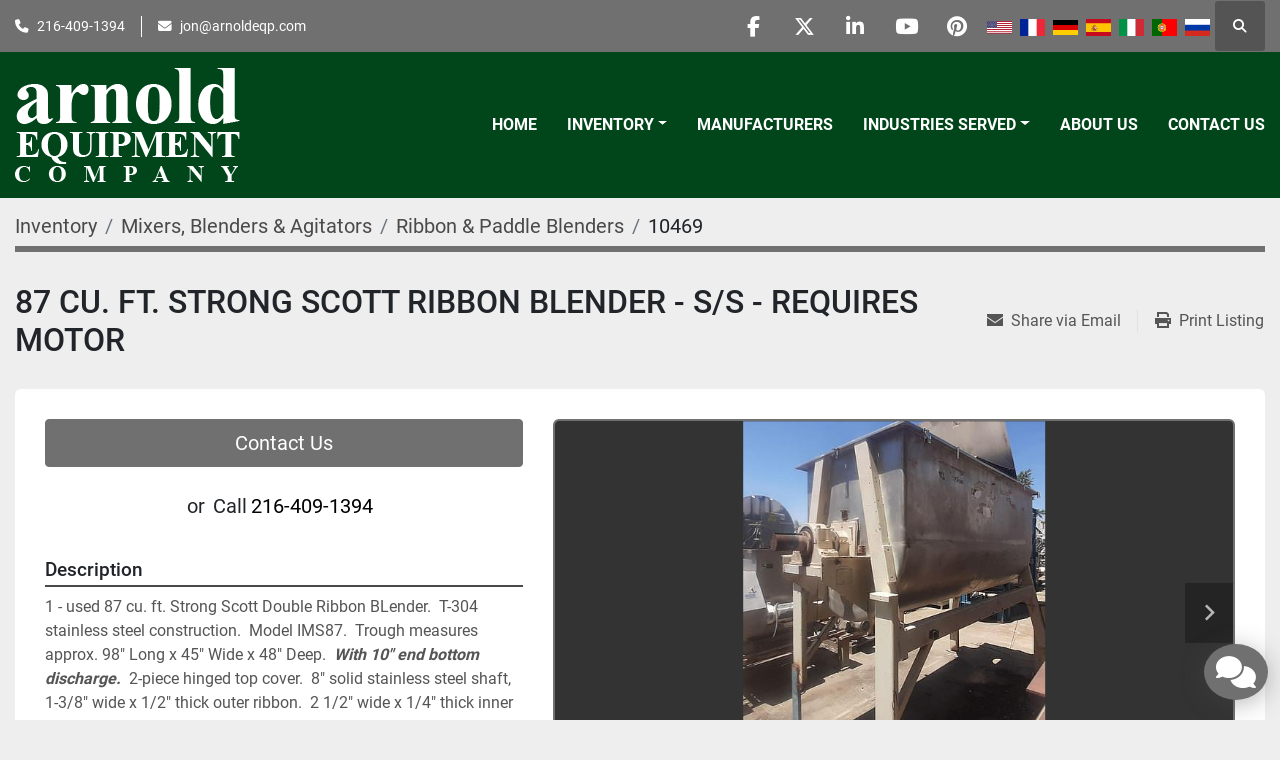

--- FILE ---
content_type: text/html; charset=utf-8
request_url: https://www.arnoldeqp.com/listings/3364713-used-87-cu-ft-strong-scott-ribbon-blender-s-s-requires-motor
body_size: 9274
content:
<!DOCTYPE html><html id="mh" lang="en"><head><title>Used 87 CU. FT. STRONG SCOTT RIBBON BLENDER - S/S - REQUIRES MOTOR for Sale at Arnold Equipment C...</title><meta content="Used 87 CU. FT. STRONG SCOTT RIBBON BLENDER - S/S - REQUIRES MOTOR for Sale at Arnold Equipment C..." property="title" /><meta content="text/html; charset=UTF-8" http-equiv="Content-Type" /><meta content="width=device-width, initial-scale=1.0" name="viewport" /><meta content="1 - used 87 cu. ft. Strong Scott Double Ribbon BLender. T-304 stainless steel construction. Model IMS87. Trough measures approx. 98&quot; Long x 45&quot; Wide x 48&quot; Deep. With 10&quot; end bottom discharge. 2-piece hinged top cover. 8&quot; solid stainless steel shaf..." name="description" /><meta content="wss://system.machinio.com/cable" name="cable-url" /><meta content="1 - used 87 cu. ft. Strong Scott Double Ribbon BLender. T-304 stainless steel construction. Model IMS87. Trough measures approx. 98&quot; Long x 45&quot; Wide x 48&quot; Deep. With 10&quot; end bottom discharge. 2-piece hinged top cover. 8&quot; solid stainless steel shaf..." property="og:description" /><meta content="Used 87 CU. FT. STRONG SCOTT RIBBON BLENDER - S/S - REQUIRES MOTOR for Sale at Arnold Equipment Company" property="og:title" /><meta content="website" property="og:type" /><meta content="summary_large_image" property="twitter:card" /><meta content="Used 87 CU. FT. STRONG SCOTT RIBBON BLENDER - S/S - REQUIRES MOTOR for Sale at Arnold Equipment Company" property="twitter:title" /><meta content="1 - used 87 cu. ft. Strong Scott Double Ribbon BLender. T-304 stainless steel construction. Model IMS87. Trough measures approx. 98&quot; Long x 45&quot; Wide x 48&quot; Deep. With 10&quot; end bottom discharge. 2-piece hinged top cover. 8&quot; solid stainless steel shaf..." property="twitter:description" /><meta content="https://i.machineryhost.com/f66b7da2d1eb2a2f0a52828d46e62488/large-used-87-cu-ft-strong-scott-ribbon-blender-s-s-20-hp.jpg" property="twitter:image" /><link href="https://i.machineryhost.com" rel="preconnect" /><link href="https://i.system.machinio.com" rel="preconnect" /><link href="https://s3.amazonaws.com" rel="preconnect" /><meta content="https://i.machineryhost.com/f66b7da2d1eb2a2f0a52828d46e62488/large-used-87-cu-ft-strong-scott-ribbon-blender-s-s-20-hp.jpg" property="og:image" /><link rel="stylesheet" href="/styles/custom-45c23656033ecfff1e7fef2b2cf3b928.css" media="all" /><link rel="stylesheet" href="/packs/css/918-ca3a6288.css" media="all" />
<link rel="stylesheet" href="/packs/css/application-5f9e7bfe.css" media="all" /><link href="https://www.arnoldeqp.com/listings/3364713-used-87-cu-ft-strong-scott-ribbon-blender-s-s-requires-motor" rel="canonical" /><meta content="https://www.arnoldeqp.com/listings/3364713-used-87-cu-ft-strong-scott-ribbon-blender-s-s-requires-motor" property="og:url" /><script data-name="analytics" type="application/javascript">var script = document.createElement('script');
script.setAttribute('src', 'https://www.googletagmanager.com/gtag/js?id=AW-17109929124');
script.setAttribute('async', true);
document.head.appendChild(script);

window.dataLayer = window.dataLayer || [];
function gtag(){dataLayer.push(arguments);}



gtag('js', new Date());


gtag('config', 'AW-17109929124');

function gtagReportConversion() {
  gtag('event', 'conversion', {
    'send_to': 'AW-17109929124/mxJvCIfew8waEKSZ094_',
    'value': 1.0,
    'currency': 'USD'
});

}
</script><link rel="icon" type="image/x-icon" href="https://f.machineryhost.com/a39b5623499ae636c7a054fb27336675/favicon.png" /><link rel="apple-touch-icon" type="image/png" href="https://f.machineryhost.com/a39b5623499ae636c7a054fb27336675/favicon.png" /><script id="json-ld" type="application/ld+json">{"@context":"https://schema.org/","@type":"Product","name":"87 CU. FT. STRONG SCOTT RIBBON BLENDER - S/S - REQUIRES MOTOR","description":"1 - used 87 cu. ft. Strong Scott Double Ribbon BLender. T-304 stainless steel construction. Model IMS87. Trough measures approx. 98\" Long x 45\" Wide x 48\" Deep. With 10\" end bottom discharge. 2-piece hinged top cover. 8\" solid stainless steel shaft, 1-3/8\" wide x 1/2\" thick outer ribbon. 2 1/2\" wide x 1/4\" thick inner ribbon. Approx. ribbon speed: 31.2 RPM. Blender was previously driven by a 20 HP, 600 volt, 1800 RPM, 3/60Hz, gearhead motor thru roller chain and sprocket assembly (less drive assembly). F.O.B. - LOCATION Size (smallest to largest): 87.0","productID":3364713,"category":"Mixers, Blenders \u0026 Agitators","offers":{"@type":"Offer","url":"https://www.arnoldeqp.com/listings/3364713-used-87-cu-ft-strong-scott-ribbon-blender-s-s-requires-motor","itemCondition":"https://schema.org/UsedCondition","availability":"http://schema.org/InStock","seller":"Arnold Equipment Company"},"brand":{"@type":"Brand","name":"Strong Scott"},"model":"87","sku":"10469","image":["https://i.machineryhost.com/f66b7da2d1eb2a2f0a52828d46e62488/large-used-87-cu-ft-strong-scott-ribbon-blender-s-s-20-hp.jpg","https://i.machineryhost.com/05ad03302272e84db1e01e63b42cc509/large-used-87-cu-ft-strong-scott-ribbon-blender-s-s-20-hp.jpg","https://i.machineryhost.com/f302250173af2d2a23ab02e0ee5e3135/large-used-87-cu-ft-strong-scott-ribbon-blender-s-s-20-hp.jpg","https://i.machineryhost.com/364e016b34f683700e9e6f64b11770a4/large-used-87-cu-ft-strong-scott-ribbon-blender-s-s-20-hp.jpg","https://i.machineryhost.com/8e184e52cefbcc6fb76a3984c410472f/large-used-87-cu-ft-strong-scott-ribbon-blender-s-s-20-hp.jpg","https://i.machineryhost.com/d0bac3b71831a825fa43fbc203fd95f1/large-used-87-cu-ft-strong-scott-ribbon-blender-s-s-20-hp.jpg","https://i.machineryhost.com/7d2e0257f504c3d3e7eaa33ae7e4edee/large-used-87-cu-ft-strong-scott-ribbon-blender-s-s-20-hp.jpg","https://i.machineryhost.com/4b0ad311af0e0d3c1400839db8af3861/large-used-87-cu-ft-strong-scott-ribbon-blender-s-s-20-hp.jpg","https://i.machineryhost.com/84e825ffc7c5db8166426f80db4cb77f/large-used-87-cu-ft-strong-scott-ribbon-blender-s-s-20-hp.jpg"]}</script><script id="json-ld" type="application/ld+json">{ "@context" : "https://schema.org", "@type" : "LocalBusiness", "name" : "Arnold Equipment Company", "address" : "Twinsburg, OH 44087, USA", "url" : "https://www.arnoldeqp.com", "image": "https://f.machineryhost.com/0cd449d8569c14c8fb7b1c742053bfad/logo.png", "telephone" : "216-409-1394"}</script></head><body class="body-s992 body-xl-container"><code data-configs="{&quot;currency&quot;:&quot;usd&quot;,&quot;convert_prices&quot;:false,&quot;gdpr_compliance&quot;:false,&quot;currency_iso_code&quot;:false,&quot;show_webshop_stripe_invoice_checkout_hint&quot;:false,&quot;private_price_webshop&quot;:false,&quot;enable_listing_quantity&quot;:false,&quot;allow_offer&quot;:false,&quot;terms_of_sales_path&quot;:null,&quot;automated_locale&quot;:false,&quot;primary_language_code&quot;:&quot;en&quot;,&quot;manual_languages&quot;:[&quot;en&quot;],&quot;controller_name&quot;:&quot;listings&quot;,&quot;webshop_type&quot;:&quot;ecommerce&quot;,&quot;create_webshop_lead&quot;:null,&quot;display_cookies_consent&quot;:null,&quot;privacy_policy_page&quot;:null,&quot;contact_form_attach_files_limit&quot;:10,&quot;submit_order_button_text&quot;:null,&quot;shopping_cart_header_title&quot;:null,&quot;custom_newsletter_button_title&quot;:null,&quot;restrict_lead_submission_by_buyer_location&quot;:false}"></code><div class="page-wrapper"><div class="hidden-print header-layout"><header class="site-header power" id="site-header"><div class="site-header__top-bar bg-primary"><div class="container"><div class="row"><div class="col-12 d-flex flex-column flex-lg-row align-items-center justify-content-between"><div class="site-header__contacts d-flex flex-column flex-md-row align-items-center my-2 my-lg-0"><div class="phone d-flex position-relative site-header__contacts__item"><a class="contact-tracking phone notranslate" href="tel:2164091394"> 216-409-1394</a></div><div class="email d-flex position-relative site-header__contacts__item"><a class="contact-tracking email notranslate" href="mailto:jon@arnoldeqp.com"> jon@arnoldeqp.com</a></div></div><div class="d-flex align-items-center mb-2 mb-lg-0 site-header__top-bar-right flex-column flex-md-row"><div class="external-links d-flex my-2 my-md-0"><a aria-label="facebook" class="social-link notranslate facebook d-inline-flex align-items-center justify-content-center" href="https://www.facebook.com/arnoldequipment" rel="noopener" target="_blank"><i class="fa-facebook-f fa-brands"></i><span class="sr-only">facebook</span></a><a aria-label="twitter" class="social-link notranslate twitter d-inline-flex align-items-center justify-content-center" href="https://twitter.com/ArnoldEquipment" rel="noopener" target="_blank"><i class="fa-x-twitter fa-brands"></i><span class="sr-only">twitter</span></a><a aria-label="linkedin" class="social-link notranslate linkedin d-inline-flex align-items-center justify-content-center" href="https://www.linkedin.com/company/2516557?trk=vsrp_companies_res_name&amp;trkInfo=VSRPsearchId%3A202680521446041853489%2CVSRPtargetId%3A2516557%2CVSRPcmpt%3Aprimary" rel="noopener" target="_blank"><i class="fa-linkedin-in fa-brands"></i><span class="sr-only">linkedin</span></a><a aria-label="youtube" class="social-link notranslate youtube d-inline-flex align-items-center justify-content-center" href="https://www.youtube.com/user/ArnoldEquipmentCo?feature=mhee" rel="noopener" target="_blank"><i class="fa-youtube fa-brands"></i><span class="sr-only">youtube</span></a><a aria-label="pinterest" class="social-link notranslate pinterest d-inline-flex align-items-center justify-content-center" href=" https://www.pinterest.com/arnoldequipment/" rel="noopener" target="_blank"><i class="fa-pinterest fa-brands"></i><span class="sr-only">pinterest</span></a></div><div class="site-header__languages-widget hidden-print mb-2 mb-md-0" id="site-header-languages-widget"><div class="google-translate google-translate-list d-flex"><a class="px-1" data-lang="en" href="#"><img alt="en" src="/packs/static/node_modules/svg-country-flags/svg/us-e834167e589569457e80.svg" /></a><a class="px-1" data-lang="fr" href="#"><img alt="fr" src="/packs/static/node_modules/svg-country-flags/svg/fr-8bbb4186383e665cc3ee.svg" /></a><a class="px-1" data-lang="de" href="#"><img alt="de" src="/packs/static/node_modules/svg-country-flags/svg/de-cfbb0cf09f502653fe85.svg" /></a><a class="px-1" data-lang="es" href="#"><img alt="es" src="/packs/static/node_modules/svg-country-flags/svg/es-628f10fe057a86d47f75.svg" /></a><a class="px-1" data-lang="it" href="#"><img alt="it" src="/packs/static/node_modules/svg-country-flags/svg/it-58e75cebaf765e503d29.svg" /></a><a class="px-1" data-lang="pt" href="#"><img alt="pt" src="/packs/static/node_modules/svg-country-flags/svg/pt-8de166591d0cbb7c3433.svg" /></a><a class="px-1" data-lang="ru" href="#"><img alt="ru" src="/packs/static/node_modules/svg-country-flags/svg/ru-f6bf75dc753a7e2944a7.svg" /></a></div></div><a class="site-header__search-icon d-inline-flex align-items-center justify-content-center" href="/listings" id="site-header-search-icon"><i class="fa fa-search"></i><span class="sr-only">Search</span></a></div></div></div></div></div><div class="site-header__main-bar site-header__content sticky-nav"><div class="container"><div class="row"><div class="col-12 d-flex align-items-center justify-content-between"><div class="site-header__logo flex-shrink-0 d-flex align-items-center justify-content-center "><a class="" href="/"><img class="" alt="Arnold Equipment Company" src="https://f.machineryhost.com/0cd449d8569c14c8fb7b1c742053bfad/logo.png" /></a></div><nav class="primary-nav"><ul class="primary-nav__navbar"><li class="primary-nav__item home"><a class="primary-nav__link" href="/">Home</a></li><li class="primary-nav__item inventory"><div class="dropdown primary-nav__dropdown"><div aria-expanded="false" aria-haspopup="true" class="primary-nav__link dropdown-toggle" id="dropdownMenuButton" role="button"><a href="/listings">Inventory</a></div><div aria-labelledby="dropdownMenuButton" class="dropdown-menu primary-nav__dropdown-menu m-0"><div class="d-flex"><div class="primary-nav__link-block"><div class="primary-nav__link-block__item"><a class="dropdown-item  dropdown-children" href="/dust-collectors">Dust Collectors</a><div class="dropdown-item grandchildren w-100"><a class="dropdown-item" data-role="grandchildren-item" href="/dust-collectors/dust-collectors">Dust Collectors</a></div></div><div class="primary-nav__link-block__item"><a class="dropdown-item  dropdown-children" href="/filtration-equipment">Filtration Equipment</a><div class="dropdown-item grandchildren w-100"><a class="dropdown-item" data-role="grandchildren-item" href="/filtration-equipment/belt">Belt</a><a class="dropdown-item" data-role="grandchildren-item" href="/filtration-equipment/filter-presses">Filter Presses</a><a class="dropdown-item" data-role="grandchildren-item" href="/filtration-equipment/miscellaneous-filtration-equipment-filtration-systems">Miscellaneous Filtration Equipment &amp; Filtration Systems</a><a class="dropdown-item" data-role="grandchildren-item" href="/filtration-equipment/pressure-leaf">Pressure Leaf</a><a class="dropdown-item" data-role="grandchildren-item" href="/filtration-equipment/rotary-vacuum">Rotary Vacuum</a></div></div><div class="primary-nav__link-block__item"><a class="dropdown-item  dropdown-children" href="/heat-and-drying-equipment">Heat and Drying Equipment</a><div class="dropdown-item grandchildren w-100"><a class="dropdown-item" data-role="grandchildren-item" href="/heat-and-drying-equipment/boilers-hot-oil-heaters">Boilers - Hot Oil Heaters</a><a class="dropdown-item" data-role="grandchildren-item" href="/heat-and-drying-equipment/boilers-hot-water-heaters">Boilers - Hot Water Heaters</a><a class="dropdown-item" data-role="grandchildren-item" href="/heat-and-drying-equipment/chillers">Chillers</a><a class="dropdown-item" data-role="grandchildren-item" href="/heat-and-drying-equipment/fluid-bed-dryers">Fluid Bed Dryers</a><a class="dropdown-item" data-role="grandchildren-item" href="/heat-and-drying-equipment/furnaces">Furnaces</a><a class="dropdown-item" data-role="grandchildren-item" href="/heat-and-drying-equipment/hollow-flight-auger-dryer">Hollow Flight Auger Dryer</a><a class="dropdown-item" data-role="grandchildren-item" href="/heat-and-drying-equipment/ovens">Ovens</a><a class="dropdown-item" data-role="grandchildren-item" href="/heat-and-drying-equipment/vacuum-shelf-dryers">Vacuum Shelf Dryers</a></div></div><div class="primary-nav__link-block__item"><a class="dropdown-item  dropdown-children" href="/material-handling">MATERIAL HANDLING</a><div class="dropdown-item grandchildren w-100"><a class="dropdown-item" data-role="grandchildren-item" href="/material-handling/palletizing-robot">Palletizing Robot</a></div></div><div class="primary-nav__link-block__item"><a class="dropdown-item  dropdown-children" href="/mills-and-size-reduction">Mills and Size Reduction</a><div class="dropdown-item grandchildren w-100"><a class="dropdown-item" data-role="grandchildren-item" href="/mills-and-size-reduction/crushers">Crushers</a><a class="dropdown-item" data-role="grandchildren-item" href="/mills-and-size-reduction/miscellaneous-mills">Miscellaneous Mills</a></div></div><div class="primary-nav__link-block__item"><a class="dropdown-item  dropdown-children" href="/mills-size-reduction">Mills &amp; Size Reduction</a><div class="dropdown-item grandchildren w-100"><a class="dropdown-item" data-role="grandchildren-item" href="/mills-size-reduction/attritors">Attritors</a><a class="dropdown-item" data-role="grandchildren-item" href="/mills-size-reduction/ball-pebble-rod-mills">Ball - Pebble - Rod Mills</a><a class="dropdown-item" data-role="grandchildren-item" href="/mills-size-reduction/chilsonators">Chilsonators</a><a class="dropdown-item" data-role="grandchildren-item" href="/mills-size-reduction/colloid-mills">Colloid Mills</a><a class="dropdown-item" data-role="grandchildren-item" href="/mills-size-reduction/emulsifiers">Emulsifiers</a><a class="dropdown-item" data-role="grandchildren-item" href="/mills-size-reduction/fitzmills">Fitzmills</a><a class="dropdown-item" data-role="grandchildren-item" href="/mills-size-reduction/granulators">Granulators</a><a class="dropdown-item" data-role="grandchildren-item" href="/mills-size-reduction/hammermills">Hammermills</a><a class="dropdown-item" data-role="grandchildren-item" href="/mills-size-reduction/homogenizers">Homogenizers</a><a class="dropdown-item" data-role="grandchildren-item" href="/mills-size-reduction/horizontal-mills">Horizontal Mills</a><a class="dropdown-item" data-role="grandchildren-item" href="/mills-size-reduction/miscellaneous-mills">Miscellaneous Mills</a><a class="dropdown-item" data-role="grandchildren-item" href="/mills-size-reduction/sand-mills">Sand Mills</a><a class="dropdown-item" data-role="grandchildren-item" href="/mills-size-reduction/slicers-dicers">Slicers &amp; Dicers</a></div></div><div class="primary-nav__link-block__item"><a class="dropdown-item  dropdown-children" href="/miscellaneous">Miscellaneous</a><div class="dropdown-item grandchildren w-100"><a class="dropdown-item" data-role="grandchildren-item" href="/miscellaneous/air-locks">Air Locks</a><a class="dropdown-item" data-role="grandchildren-item" href="/miscellaneous/autoclaves">Autoclaves</a><a class="dropdown-item" data-role="grandchildren-item" href="/miscellaneous/belt-sander">Belt Sander</a><a class="dropdown-item" data-role="grandchildren-item" href="/miscellaneous/chillers">Chillers</a><a class="dropdown-item" data-role="grandchildren-item" href="/miscellaneous/compressors">Compressors</a><a class="dropdown-item" data-role="grandchildren-item" href="/miscellaneous/evaporators">Evaporators</a><a class="dropdown-item" data-role="grandchildren-item" href="/miscellaneous/glass-columns">Glass Columns</a><a class="dropdown-item" data-role="grandchildren-item" href="/miscellaneous/heat-exchangers-condensers">Heat Exchangers &amp; Condensers</a><a class="dropdown-item" data-role="grandchildren-item" href="/miscellaneous/hydraulic-presses">Hydraulic Presses</a><a class="dropdown-item" data-role="grandchildren-item" href="/miscellaneous/material-handling">Material Handling</a><a class="dropdown-item" data-role="grandchildren-item" href="/miscellaneous/microwave-system">Microwave System</a><a class="dropdown-item" data-role="grandchildren-item" href="/miscellaneous/miscellaneous">Miscellaneous</a><a class="dropdown-item" data-role="grandchildren-item" href="/miscellaneous/miscellaneous-extruders">Miscellaneous Extruders</a><a class="dropdown-item" data-role="grandchildren-item" href="/miscellaneous/motors-drives">Motors &amp; Drives</a><a class="dropdown-item" data-role="grandchildren-item" href="/miscellaneous/mullers">Mullers</a><a class="dropdown-item" data-role="grandchildren-item" href="/miscellaneous/pumps">Pumps</a><a class="dropdown-item" data-role="grandchildren-item" href="/miscellaneous/scales">Scales</a><a class="dropdown-item" data-role="grandchildren-item" href="/miscellaneous/waterjet-cutting">Waterjet Cutting</a></div></div><div class="primary-nav__link-block__item"><a class="dropdown-item  dropdown-children" href="/miscellaneous-new">Miscellaneous - New</a><div class="dropdown-item grandchildren w-100"><a class="dropdown-item" data-role="grandchildren-item" href="/miscellaneous-new/miscellaneous">Miscellaneous</a><a class="dropdown-item" data-role="grandchildren-item" href="/miscellaneous-new/valves">VALVES</a></div></div><div class="primary-nav__link-block__item"><a class="dropdown-item  dropdown-children" href="/mixers-blenders-agitators">Mixers - Blenders - Agitators</a><div class="dropdown-item grandchildren w-100"><a class="dropdown-item" data-role="grandchildren-item" href="/mixers-blenders-agitators/agitators">Agitators</a><a class="dropdown-item" data-role="grandchildren-item" href="/mixers-blenders-agitators/double-arm-mixers">Double Arm Mixers</a><a class="dropdown-item" data-role="grandchildren-item" href="/mixers-blenders-agitators/emulsifiers">Emulsifiers</a><a class="dropdown-item" data-role="grandchildren-item" href="/mixers-blenders-agitators/high-intensity-mixers">High Intensity Mixers</a><a class="dropdown-item" data-role="grandchildren-item" href="/mixers-blenders-agitators/high-shear-mixers">High Shear Mixers</a><a class="dropdown-item" data-role="grandchildren-item" href="/mixers-blenders-agitators/miscellaneous-mixers">Miscellaneous Mixers</a><a class="dropdown-item" data-role="grandchildren-item" href="/mixers-blenders-agitators/multishaft-planetary-mixers">Multishaft &amp; Planetary Mixers</a><a class="dropdown-item" data-role="grandchildren-item" href="/mixers-blenders-agitators/ribbon-paddle-blenders">Ribbon &amp; Paddle Blenders</a><a class="dropdown-item" data-role="grandchildren-item" href="/mixers-blenders-agitators/twin-shell-double-cone-blenders">Twin Shell &amp; Double Cone Blenders</a><a class="dropdown-item" data-role="grandchildren-item" href="/mixers-blenders-agitators/used-high-speed-dispersers-dissolvers">Used High Speed Dispersers &amp; Dissolvers</a><a class="dropdown-item" data-role="grandchildren-item" href="/mixers-blenders-agitators/continuous-mixers">Continuous Mixers</a><a class="dropdown-item" data-role="grandchildren-item" href="/mixers-blenders-agitators/discharge-rams">Discharge Rams</a><a class="dropdown-item" data-role="grandchildren-item" href="/mixers-blenders-agitators/double-cone-dryers">Double Cone Dryers</a><a class="dropdown-item" data-role="grandchildren-item" href="/mixers-blenders-agitators/homogenizers">Homogenizers</a><a class="dropdown-item" data-role="grandchildren-item" href="/mixers-blenders-agitators/miscellaneous-industrial-mixers">Miscellaneous Industrial Mixers</a><a class="dropdown-item" data-role="grandchildren-item" href="/mixers-blenders-agitators/nauta-dryer-and-nauta-mixers">Nauta Dryer and Nauta Mixers</a><a class="dropdown-item" data-role="grandchildren-item" href="/mixers-blenders-agitators/new-high-speed-dispersers">New high Speed Dispersers</a><a class="dropdown-item" data-role="grandchildren-item" href="/mixers-blenders-agitators/rotary-batch-blenders">Rotary Batch Blenders</a><a class="dropdown-item" data-role="grandchildren-item" href="/mixers-blenders-agitators/used-agitators">Used Agitators</a></div></div><div class="primary-nav__link-block__item"><a class="dropdown-item  dropdown-children" href="/packaging-equipment">Packaging Equipment</a><div class="dropdown-item grandchildren w-100"><a class="dropdown-item" data-role="grandchildren-item" href="/packaging-equipment/accumulating-tables">Accumulating Tables</a><a class="dropdown-item" data-role="grandchildren-item" href="/packaging-equipment/baggers">Baggers</a><a class="dropdown-item" data-role="grandchildren-item" href="/packaging-equipment/cappers">Cappers</a><a class="dropdown-item" data-role="grandchildren-item" href="/packaging-equipment/emulsifiers">Emulsifiers</a><a class="dropdown-item" data-role="grandchildren-item" href="/packaging-equipment/fillers">Fillers</a><a class="dropdown-item" data-role="grandchildren-item" href="/packaging-equipment/labelers">Labelers</a><a class="dropdown-item" data-role="grandchildren-item" href="/packaging-equipment/miscellaneous-packaging">Miscellaneous Packaging</a><a class="dropdown-item" data-role="grandchildren-item" href="/packaging-equipment/scales">Scales</a><a class="dropdown-item" data-role="grandchildren-item" href="/packaging-equipment/tanks-stainless">Tanks - Stainless</a></div></div><div class="primary-nav__link-block__item"><a class="dropdown-item  dropdown-children" href="/plastic-rubber-equipment">Plastic &amp; Rubber Equipment</a><div class="dropdown-item grandchildren w-100"><a class="dropdown-item" data-role="grandchildren-item" href="/plastic-rubber-equipment/extruders-plastic-rubber">Extruders - Plastic &amp; Rubber</a><a class="dropdown-item" data-role="grandchildren-item" href="/plastic-rubber-equipment/plastic-granulators">Plastic Granulators</a></div></div><div class="primary-nav__link-block__item"><a class="dropdown-item  dropdown-children" href="/screens-sifters-centrifuges">Screens - Sifters - Centrifuges</a><div class="dropdown-item grandchildren w-100"><a class="dropdown-item" data-role="grandchildren-item" href="/screens-sifters-centrifuges/centrifuges">Centrifuges</a><a class="dropdown-item" data-role="grandchildren-item" href="/screens-sifters-centrifuges/screens-circular">Screens - Circular</a><a class="dropdown-item" data-role="grandchildren-item" href="/screens-sifters-centrifuges/screens-rectangular">Screens - Rectangular</a></div></div><hr /><a class="dropdown-item view-all" href="/categories">View All</a></div></div></div></div></li><li class="primary-nav__item"><a class="primary-nav__link" href="/manufacturers">Manufacturers</a></li><li class="primary-nav__item"><div class="dropdown primary-nav__dropdown"><div aria-expanded="false" aria-haspopup="true" class="primary-nav__link dropdown-toggle" id="pagesMenuButton9994" role="button"><a href="/pages/industries-served">Industries Served</a></div><div aria-labelledby="pagesMenuButton9994" class="dropdown-menu primary-nav__dropdown-menu m-0"><div class="d-flex"><div class="primary-nav__link-block"><a class="dropdown-item" href="/pages/food-pharmaceutical">Food &amp; Pharmaceutical</a><a class="dropdown-item" href="/pages/chemicals">Chemicals</a><a class="dropdown-item" href="/pages/adhesives-epoxies">Adhesives &amp; Epoxies</a><a class="dropdown-item" href="/pages/paint-ink">Paint &amp; Ink</a><a class="dropdown-item" href="/pages/wastewater-treatment">Wastewater Treatment</a><a class="dropdown-item" href="/pages/cbd-extraction">CBD Extraction</a></div></div></div></div></li><li class="primary-nav__item"><a class="primary-nav__link" href="/pages/about-us">About Us</a></li><li class="primary-nav__item"><a class="primary-nav__link" href="/pages/contact-us">Contact Us</a></li></ul></nav><div class="hamburger-wrapper d-flex d-lg-none align-items-center" data-role="hamburger-menu"><button aria-label="Menu" class="hamburger hamburger--spin d-flex align-items-center" type="button"><div class="hamburger-box"><div class="hamburger-inner"></div></div></button><h5 class="ml-2 mb-0">Menu</h5></div></div></div></div></div></header></div><div class="page-layout" id="page-layout"><div class="page-inner" id="page-inner"><div class="listing-show style_2" data-listing-id="3364713" role="main"><div class="container"><div class="index-header__outer row mt-2"><div class="index-header col-12"><div class="index-header__inner"><nav aria-label="breadcrumb" class="py-2"><ol class="breadcrumb" itemscope="" itemtype="http://schema.org/BreadcrumbList"><li class="breadcrumb-item" itemid="/categories" itemprop="itemListElement" itemscope="" itemtype="http://schema.org/ListItem"><meta content="1" itemprop="position" /><a itemprop="item" itemtype="http://schema.org/Thing" itemid="/categories" itemscope="itemscope" aria-label="Inventory" href="/categories"><span itemprop="name">Inventory</span></a></li><li class="breadcrumb-item" itemid="/mixers-blenders-agitators" itemprop="itemListElement" itemscope="" itemtype="http://schema.org/ListItem"><meta content="2" itemprop="position" /><a itemprop="item" itemtype="http://schema.org/Thing" itemid="/mixers-blenders-agitators" itemscope="itemscope" aria-label="Mixers, Blenders &amp; Agitators" href="/mixers-blenders-agitators"><span itemprop="name">Mixers, Blenders &amp; Agitators</span></a></li><li class="breadcrumb-item" itemid="/mixers-blenders-agitators/ribbon-paddle-blenders" itemprop="itemListElement" itemscope="" itemtype="http://schema.org/ListItem"><meta content="3" itemprop="position" /><a itemprop="item" itemtype="http://schema.org/Thing" itemid="/mixers-blenders-agitators/ribbon-paddle-blenders" itemscope="itemscope" aria-label="Ribbon &amp; Paddle Blenders" href="/mixers-blenders-agitators/ribbon-paddle-blenders"><span itemprop="name">Ribbon &amp; Paddle Blenders</span></a></li><li class="breadcrumb-item active" itemid="/listings/3364713-used-87-cu-ft-strong-scott-ribbon-blender-s-s-requires-motor" itemprop="itemListElement" itemscope="" itemtype="http://schema.org/ListItem"><meta content="4" itemprop="position" /><meta content="/listings/3364713-used-87-cu-ft-strong-scott-ribbon-blender-s-s-requires-motor" itemid="/listings/3364713-used-87-cu-ft-strong-scott-ribbon-blender-s-s-requires-motor" itemprop="item" itemscope="" itemtype="http://schema.org/Thing" /><span content="87 CU. FT. STRONG SCOTT RIBBON BLENDER - S/S - REQUIRES MOTOR" itemprop="name">10469</span></li></ol></nav></div></div></div><div class="show-header with-image"><div class="row"><div class="col-12"><div class="show-header__container d-flex"><div class="show-header__price-and-title d-flex gap-16"><div class="show-header__title d-flex flex-column"><h1 class="show-header__title__text mb-0"><span class="notranslate">87 CU. FT. STRONG SCOTT RIBBON BLENDER - S/S - REQUIRES MOTOR</span></h1><div class="show-header__meta text-primary font-weight-bold"></div></div></div><div class="flex-shrink-0 ml-0 ml-lg-3"><div class="utility-button__wrapper utility-button__wrapper--show d-print-none"><button aria-label="Share via Email" class="btn email-button" data-email-lang="en" data-listing-id="3364713" id="js-email"><i aria-hidden="true" class="fa-sharp fa-solid fa-envelope"></i><span class="ml-2">Share via Email</span></button><button aria-label="Print Listing" class="btn print-button" data-role="js-print"><i class="fa-sharp fa-solid fa-print"></i><span class="ml-2">Print Listing</span></button></div></div></div></div></div><div class="row"><div class="col-12"><div class="show-info w-100 position-relative with-image"><div class="row row-inline-block"><div class="col-12 float-left col-lg-5"><div class="show-info__contact-details"><button class="contact-seller-button js-contact-btn btn btn-lg btn-block hidden-print btn-primary" data-listing-id="3364713">Contact Us</button><div class="show-info__contact-details__phone d-flex flex-wrap align-items-center justify-content-center"><span class="show-info__contact-details__or">or</span><div class="d-flex p-2"><span class="mr-1">Call </span><a class="show-info__contact-details__phone-link notranslate contact-tracking" href="tel:216-409-1394">216-409-1394</a></div><div class="show-info__contact-details__social"></div></div></div></div><div class="col-12 col-lg-7 float-right order-1 order-lg-2 sticky-gallery"><div class="gallery w-100" id="gallery"><div class="gallery__item overflow-hidden gallery__item--16-9 object-fit--auto"><div class="gallery__nav gallery__nav--prev"><i class="fa-sharp fa-solid fa-angle-left"></i></div><div class="gallery__nav gallery__nav--next"><i class="fa-sharp fa-solid fa-angle-right"></i></div><img alt="Used 87 CU. FT. STRONG SCOTT RIBBON BLENDER - S/S - 20 HP" data-index="-1" class="gallery-image" data-image-index="-1" fetchpriority="high" itemprop="image" src="https://i.machineryhost.com/f66b7da2d1eb2a2f0a52828d46e62488/large-used-87-cu-ft-strong-scott-ribbon-blender-s-s-20-hp.jpg" /></div><ul class="gallery__thumbnail-container list-unstyled d-none d-md-flex"><li class="gallery__thumbnail current position-relative d-flex align-items-center justify-content-center" data-index="-1" data-muted="" data-type="img"><img alt="Used 87 CU. FT. STRONG SCOTT RIBBON BLENDER - S/S - 20 HP" src="https://i.machineryhost.com/f66b7da2d1eb2a2f0a52828d46e62488/large-used-87-cu-ft-strong-scott-ribbon-blender-s-s-20-hp.jpg" /></li><li class="gallery__thumbnail position-relative d-flex align-items-center justify-content-center" data-index="0" data-src="https://i.machineryhost.com/05ad03302272e84db1e01e63b42cc509/large-used-87-cu-ft-strong-scott-ribbon-blender-s-s-20-hp.jpg" data-type="img"><img alt="Used 87 CU. FT. STRONG SCOTT RIBBON BLENDER - S/S - 20 HP" class="gallery-image lazy" data-image-index="0" data-src="https://i.machineryhost.com/05ad03302272e84db1e01e63b42cc509/large-used-87-cu-ft-strong-scott-ribbon-blender-s-s-20-hp.jpg" data-start-index="0" itemprop="image" src="/packs/static/listings/images/loader-9a117e7790fe3298f22b.gif" /></li><li class="gallery__thumbnail position-relative d-flex align-items-center justify-content-center" data-index="1" data-src="https://i.machineryhost.com/f302250173af2d2a23ab02e0ee5e3135/large-used-87-cu-ft-strong-scott-ribbon-blender-s-s-20-hp.jpg" data-type="img"><img alt="Used 87 CU. FT. STRONG SCOTT RIBBON BLENDER - S/S - 20 HP" class="gallery-image lazy" data-image-index="1" data-src="https://i.machineryhost.com/f302250173af2d2a23ab02e0ee5e3135/large-used-87-cu-ft-strong-scott-ribbon-blender-s-s-20-hp.jpg" itemprop="image" src="/packs/static/listings/images/loader-9a117e7790fe3298f22b.gif" /></li><li class="gallery__thumbnail position-relative d-flex align-items-center justify-content-center" data-index="2" data-src="https://i.machineryhost.com/364e016b34f683700e9e6f64b11770a4/large-used-87-cu-ft-strong-scott-ribbon-blender-s-s-20-hp.jpg" data-type="img"><img alt="Used 87 CU. FT. STRONG SCOTT RIBBON BLENDER - S/S - 20 HP" class="gallery-image lazy" data-image-index="2" data-src="https://i.machineryhost.com/364e016b34f683700e9e6f64b11770a4/large-used-87-cu-ft-strong-scott-ribbon-blender-s-s-20-hp.jpg" itemprop="image" src="/packs/static/listings/images/loader-9a117e7790fe3298f22b.gif" /></li><li class="gallery__thumbnail position-relative d-flex align-items-center justify-content-center" data-index="3" data-src="https://i.machineryhost.com/8e184e52cefbcc6fb76a3984c410472f/large-used-87-cu-ft-strong-scott-ribbon-blender-s-s-20-hp.jpg" data-type="img"><img alt="Used 87 CU. FT. STRONG SCOTT RIBBON BLENDER - S/S - 20 HP" class="gallery-image lazy" data-image-index="3" data-src="https://i.machineryhost.com/8e184e52cefbcc6fb76a3984c410472f/large-used-87-cu-ft-strong-scott-ribbon-blender-s-s-20-hp.jpg" itemprop="image" src="/packs/static/listings/images/loader-9a117e7790fe3298f22b.gif" /></li><li class="gallery__thumbnail position-relative d-flex align-items-center justify-content-center" data-index="4" data-src="https://i.machineryhost.com/d0bac3b71831a825fa43fbc203fd95f1/large-used-87-cu-ft-strong-scott-ribbon-blender-s-s-20-hp.jpg" data-type="img"><img alt="Used 87 CU. FT. STRONG SCOTT RIBBON BLENDER - S/S - 20 HP" class="gallery-image lazy" data-image-index="4" data-src="https://i.machineryhost.com/d0bac3b71831a825fa43fbc203fd95f1/large-used-87-cu-ft-strong-scott-ribbon-blender-s-s-20-hp.jpg" itemprop="image" src="/packs/static/listings/images/loader-9a117e7790fe3298f22b.gif" /></li><li class="gallery__thumbnail position-relative d-flex align-items-center justify-content-center" data-index="5" data-src="https://i.machineryhost.com/7d2e0257f504c3d3e7eaa33ae7e4edee/large-used-87-cu-ft-strong-scott-ribbon-blender-s-s-20-hp.jpg" data-type="img"><img alt="Used 87 CU. FT. STRONG SCOTT RIBBON BLENDER - S/S - 20 HP" class="gallery-image lazy" data-image-index="5" data-src="https://i.machineryhost.com/7d2e0257f504c3d3e7eaa33ae7e4edee/large-used-87-cu-ft-strong-scott-ribbon-blender-s-s-20-hp.jpg" itemprop="image" src="/packs/static/listings/images/loader-9a117e7790fe3298f22b.gif" /></li><li class="gallery__thumbnail position-relative d-flex align-items-center justify-content-center" data-index="6" data-src="https://i.machineryhost.com/4b0ad311af0e0d3c1400839db8af3861/large-used-87-cu-ft-strong-scott-ribbon-blender-s-s-20-hp.jpg" data-type="img"><img alt="Used 87 CU. FT. STRONG SCOTT RIBBON BLENDER - S/S - 20 HP" class="gallery-image lazy" data-image-index="6" data-src="https://i.machineryhost.com/4b0ad311af0e0d3c1400839db8af3861/large-used-87-cu-ft-strong-scott-ribbon-blender-s-s-20-hp.jpg" itemprop="image" src="/packs/static/listings/images/loader-9a117e7790fe3298f22b.gif" /></li><li class="gallery__thumbnail position-relative d-flex align-items-center justify-content-center" data-index="7" data-src="https://i.machineryhost.com/84e825ffc7c5db8166426f80db4cb77f/large-used-87-cu-ft-strong-scott-ribbon-blender-s-s-20-hp.jpg" data-type="img"><img alt="Used 87 CU. FT. STRONG SCOTT RIBBON BLENDER - S/S - 20 HP" class="gallery-image lazy" data-image-index="7" data-src="https://i.machineryhost.com/84e825ffc7c5db8166426f80db4cb77f/large-used-87-cu-ft-strong-scott-ribbon-blender-s-s-20-hp.jpg" itemprop="image" src="/packs/static/listings/images/loader-9a117e7790fe3298f22b.gif" /></li></ul></div></div><div class="col-12 float-left order-2 order-lg-1 col-lg-5"><div class="show-info__description"><h3 class="show-info__section-heading">Description</h3><div class="show-info__section-text ql-editor p-0 overflow-hidden"><p>1 - used 87 cu. ft. Strong Scott Double Ribbon BLender.  T-304 stainless steel construction.  Model IMS87.  Trough measures approx. 98" Long x 45" Wide x 48" Deep.  <strong><em>With 10" end bottom discharge.</em></strong>  2-piece hinged top cover.  8" solid stainless steel shaft, 1-3/8" wide x 1/2" thick outer ribbon.  2 1/2" wide x 1/4" thick inner ribbon.  Approx. ribbon speed:  31.2 RPM.  Blender was previously driven by a 20 HP, 600 volt, 1800 RPM, 3/60Hz, gearhead motor thru roller chain and sprocket assembly (less drive assembly).  F.O.B. - LOCATION</p><p><br></p></div><div class="show-info__description-toggle__wrapper hidden-print"><a class="show-info__description-toggle description-toggle btn px-0" href="#" id="description-toggle">Show All</a></div></div><div class="show-info__specifications text-xs"><h3 class="show-info__section-heading d-flex justify-content-between align-items-end">Specifications</h3><table class="w-100 table-xs-fixed"><tbody><tr><td>Manufacturer</td><td class="text-xs-ellipsis notranslate">Strong Scott</td></tr><tr><td>Model</td><td class="text-xs-ellipsis notranslate">87</td></tr><tr><td>Condition</td><td class="text-xs-ellipsis"><link itemprop="itemCondition" href="http://schema.org/UsedCondition" />Used</td></tr><tr><td>Stock Number</td><td class="text-xs-ellipsis notranslate">10469</td></tr><tr><td>Size (smallest to largest)</td><td class="text-break">87.0</td></tr></tbody></table></div></div></div></div></div></div></div><div id="js-similar-listings"></div></div></div></div><footer class="site-footer simple" id="site-footer"><div class="container-fluid"><div class="row justify-content-center"><div class="text-center d-flex flex-column justify-content-center col-12"><div class="d-flex flex-wrap justify-content-center"><div class="site-footer__logo m-2 "><a class="" aria-label="Arnold Equipment Company" href="/"><img alt="Arnold Equipment Company" class="lazy" data-src="https://f.machineryhost.com/eaf177a0b1efe3f85cd5a4a410f56137/footer_logo.png" /></a></div></div></div></div></div><div class="container"><div class="row"><div class="col-12 text-center d-flex justify-content-center flex-column"><ul class="footer-nav nav"><li class="footer-nav__item"><a class="footer-nav__link active" href="/listings">Inventory</a></li><li class="footer-nav__item"><a class="footer-nav__link active" href="/pages/about-us">About Us</a></li><li class="footer-nav__item"><a class="footer-nav__link active" href="/pages/contact-us">Contact Us</a></li></ul><div class="external-links site-footer__external-links d-flex flex-wrap justify-content-center"><a aria-label="facebook" class="social-link notranslate facebook btn btn-outline-primary d-flex align-items-center justify-content-center flex-shrink-0" href="https://www.facebook.com/arnoldequipment" rel="noopener" target="_blank"><i class="fa-facebook-f fa-brands"></i><span class="sr-only">facebook</span></a><a aria-label="twitter" class="social-link notranslate twitter btn btn-outline-primary d-flex align-items-center justify-content-center flex-shrink-0" href="https://twitter.com/ArnoldEquipment" rel="noopener" target="_blank"><i class="fa-x-twitter fa-brands"></i><span class="sr-only">twitter</span></a><a aria-label="linkedin" class="social-link notranslate linkedin btn btn-outline-primary d-flex align-items-center justify-content-center flex-shrink-0" href="https://www.linkedin.com/company/2516557?trk=vsrp_companies_res_name&amp;trkInfo=VSRPsearchId%3A202680521446041853489%2CVSRPtargetId%3A2516557%2CVSRPcmpt%3Aprimary" rel="noopener" target="_blank"><i class="fa-linkedin-in fa-brands"></i><span class="sr-only">linkedin</span></a><a aria-label="youtube" class="social-link notranslate youtube btn btn-outline-primary d-flex align-items-center justify-content-center flex-shrink-0" href="https://www.youtube.com/user/ArnoldEquipmentCo?feature=mhee" rel="noopener" target="_blank"><i class="fa-youtube fa-brands"></i><span class="sr-only">youtube</span></a><a aria-label="pinterest" class="social-link notranslate pinterest btn btn-outline-primary d-flex align-items-center justify-content-center flex-shrink-0" href=" https://www.pinterest.com/arnoldequipment/" rel="noopener" target="_blank"><i class="fa-pinterest fa-brands"></i><span class="sr-only">pinterest</span></a></div></div></div><div class="row"><div class="col-12 text-center"><div class="backlink mb-2"><a href="https://www.machinio.com/system" rel="noopener" target="_blank">Machinio System</a> website by <a href="https://www.machinio.com" rel="noopener" target="_blank">Machinio</a></div></div></div></div></footer><div class="fixed_container d-print-none"><div class="live-chat-icon" data-automated-chat-response="false" data-chat-analytics="disabled" data-chat-contact-form="" id="live-chat-icon"><div class="floating-btn"><div class="fa fa-comments"></div><span class="invisible floating-btn--background"><div class="floating-btn--indicator text-center"></div></span></div></div></div></div></div><script>
//<![CDATA[
var _rollbarConfig = {
  accessToken: "aec4e181ec6a45498ca430cb2d1dcff8",
  captureUncaught: true,
  captureUnhandledRejections: true,
  ignoredMessages: [
    '(.*)QuotaExceededError:(.*)',
    '(.*)DOM Exception 22:(.*)',
    'QuotaExceededError(.*)',
    'DOM Exception 22(.*)',
    'DOM Exception 22: QuotaExceededError: An attempt was made to add something to storage that exceeded the quota.',
    'The quota has been exceeded.',
    'Object Not Found Matching Id',
    'Script error.',
    '(.*)[lgst]\\.a\\.init is not a function\\.(.*)',
    "SyntaxError: Unexpected keyword 'this'",
    "Cannot read properties of null \\(reading .style.\\)",
    "null is not an object \\(evaluating .a\\.style.\\)",
    "Can't find variable: gmo",
    "scrollReadRandom",
    "replaceChildren is not a function",
    "Cannot read properties of undefined \\(reading .value.\\)"
  ],
  payload: {
    environment: "production"
  }
};
//]]>
</script><script src="/packs/js/runtime-4e83ecbc66661d7bb1f5.js" defer="defer"></script>
<script src="/packs/js/692-1ab0e0c46d8705502bce.js" defer="defer"></script>
<script src="/packs/js/706-cee65121c381e619848d.js" defer="defer"></script>
<script src="/packs/js/635-0afd58c9e729fe544641.js" defer="defer"></script>
<script src="/packs/js/918-9a6f14d0cc992d20f83e.js" defer="defer"></script>
<script src="/packs/js/236-7fa987d4f1b56984a996.js" defer="defer"></script>
<script src="/packs/js/application-673afaabc29bd278b405.js" defer="defer"></script>
<script src="/packs/js/624-94c5ec60afc06453862e.js" defer="defer"></script>
<script src="/packs/js/rollbar-1c051f26f9e7b1752fca.js" defer="defer"></script>
<script src="/packs/js/368-8e0a32fe4c52b049fb40.js" defer="defer"></script>
<script src="/packs/js/language_widget-58659b39e43d76f18ca7.js" defer="defer"></script>
<script src="/packs/js/764-c077c878bdeb25835260.js" defer="defer"></script>
<script src="/packs/js/841-90387483698fdd9030e6.js" defer="defer"></script>
<script src="/packs/js/gallery-fa2cce6480da9465cc71.js" defer="defer"></script>
<script src="/packs/js/203-9426842378aeff99f16e.js" defer="defer"></script>
<script src="/packs/js/live_chat-6b6bcf244ac83aba4338.js" defer="defer"></script>
<script src="/packs/js/sticky_header-60e519ca963dffe0bd64.js" defer="defer"></script>
<script src="/packs/js/owl_carousel-dca796c866e00378e552.js" defer="defer"></script><script crossorigin="anonymous" src="https://kit.fontawesome.com/722e3adc3e.js"></script><script src="https://cdnjs.cloudflare.com/polyfill/v3/polyfill.min.js?version=4.8.0&amp;features=Element.prototype.replaceChildren"></script><script type="application/javascript">var headerClock = document.getElementById('header-clock');
if (headerClock) {
  function dateToText(date) {
    var hours = date.getHours()
    var minutes = date.getMinutes();
    var seconds = date.getSeconds();
    if (minutes < 10) minutes = '0'+minutes;
    if (hours < 10) hours = '0'+hours;
    if (seconds < 10) seconds = '0'+seconds;
    return hours + ":" + minutes + ":" + seconds;
  }
  function updateClocks() {
    for (var i = 0; i < window.arrClocks.length; i++) {
      var clock = window.arrClocks[i];
      var offset = window.arrOffsets[i];
      clock.innerHTML = dateToText(new Date(new Date().getTime()+offset));
    }
  }
  function startClocks() {
    clockElements = document.getElementsByClassName('clock');
    window.arrClocks = []
    window.arrOffsets = [];
    var j = 0;
    for(var i = 0; i < clockElements.length; i++) {
      el = clockElements[i];
      timezone = parseInt(el.getAttribute('timezone'));
      if (!isNaN(timezone)) {
        var tzDifference = timezone * 60 + (new Date()).getTimezoneOffset();
        var offset = tzDifference * 60 * 1000;
        window.arrClocks.push(el);
        window.arrOffsets.push(offset);
      }
    }
    updateClocks();
    clockID = setInterval(updateClocks, 1000);
  }
  setTimeout(startClocks, 100);
}

var headerDate = document.getElementById('header-date');
if (headerDate) {
  var date = new Date();
  var day = date.getDate();
  var year = date.getFullYear();
  var monthNames = ["January", "February", "March", "April", "May", "June", "July", "August", "September", "October", "November", "December"];
  var dayNames = ["Sunday", "Monday", "Tuesday", "Wednesday", "Thursday", "Friday", "Saturday"];
  var monthLabel = document.getElementsByClassName('month-label')[0].innerHTML = monthNames[date.getMonth()];
  var dayLabel = document.getElementsByClassName("day-label")[0].innerHTML = day;
  var weekdayLabel = document.getElementsByClassName("weekday-label")[0].innerHTML = dayNames[date.getDay(0)];
}</script></body></html>

--- FILE ---
content_type: text/css
request_url: https://ka-p.fontawesome.com/assets/722e3adc3e/90377537/custom-icons.css?token=722e3adc3e
body_size: 1524
content:
@charset "utf-8";.fak.fa-kijiji:before,.fa-kit.fa-kijiji:before{content:"î€"}.fak.fa-labx:before,.fa-kit.fa-labx:before{content:"î€‚"}.fak,.fa-kit{-moz-osx-font-smoothing:grayscale;-webkit-font-smoothing:antialiased;display:var(--fa-display,inline-block);font-variant:normal;text-rendering:auto;font-family:Font Awesome Kit;font-style:normal;line-height:1}@font-face{font-family:Font Awesome Kit;font-style:normal;font-display:block;src:url([data-uri])format("woff2")}